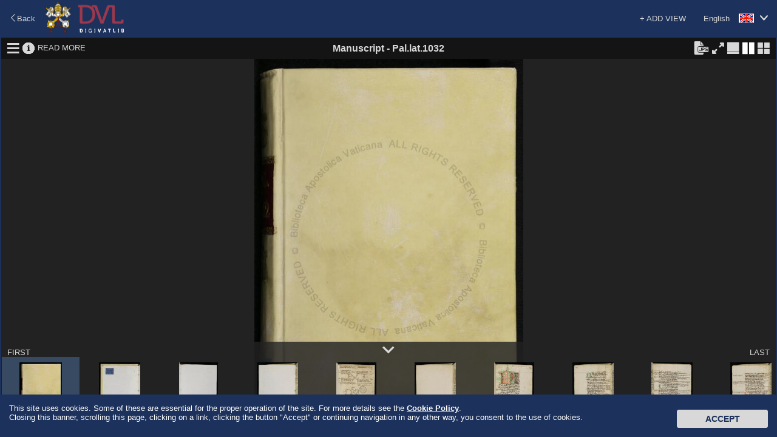

--- FILE ---
content_type: text/javascript;charset=UTF-8
request_url: https://digi.vatlib.it/resource/js/aiv/aiv-tiledimage.js?v=r4363
body_size: 19496
content:
var ns = aiv ? aiv : {};
(function(ns){
  "use strict";
  var
      imageBuffer = document.createElement('canvas'),
      imageBufferCtx = imageBuffer.getContext('2d'),
      Point = ns.Point2D,
      // log2
      LOG2 = Math.log(2),
      // Tile image status
      TILE_IMAGE_STATUS_NONE = ns.TILE_IMAGE_STATUS_NONE = 0,
      TILE_IMAGE_STATUS_LOADING = ns.TILE_IMAGE_STATUS_LOADING = 1,
      TILE_IMAGE_STATUS_LOADED = ns.TILE_IMAGE_STATUS_LOADED = 2,
      TILE_IMAGE_STATUS_PROCESSED = ns.TILE_IMAGE_STATUS_PROCESSED = 3,
      TILE_IMAGE_STATUS_FAILURE = ns.TILE_IMAGE_STATUS_FAILURE = -1,

      LevelInfo,
      TiledImageInfo,
      Tile,
      TileImage,
      TiledImageObjectLoader,
      TiledImageResource,
      TiledImageRenderer
      ;

  ////////////////////////////////////////////////////////
  // LevelInfo class
  ////////////////////////////////////////////////////////
  LevelInfo = function(imageSize, tileSize, maxLevel, level){
    var
      s = 1 / (1 << (maxLevel - level)),
      sz = imageSize.mul(s).floor(),
      tn = sz.div(tileSize).ceil()
    ;
    this.level = level;
    this.scale = s;
    this.size = sz;
    this.tileNum = tn;
    this.fractionSize = sz.sub(tn.sub(new Point(1, 1)).mul(tileSize));
    this.pxRatio = new Point(1 / sz.x, 1 / sz.y);
  };

  ////////////////////////////////////////////////////////
  // TiledImageInfo class
  ////////////////////////////////////////////////////////
  TiledImageInfo = ns.TiledImageInfo = function(width, height, tileSize, createTileUriFunc){
    var
      maxLevel = Math.ceil(Math.log(Math.max(width, height)) / LOG2),
      size = new Point(width, height),
      levels = [],
      i
    ;
    levels.length = maxLevel;

    for (i = 0; i <= maxLevel; i++) {
      levels[i] = new LevelInfo(size, tileSize, maxLevel, i);
    }

    this.width = width;
    this.height = height;
    this.size = size;
    this.aspectRatio = width / height;
    this.tileSize = tileSize;
    this.minLevel = Math.min(maxLevel, Math.max(0, Math.floor(Math.log(tileSize) / LOG2)));
    this.maxLevel = maxLevel;
    this.levels = levels;
    this.createTileUri = createTileUriFunc; //function(level, x, y, levelInfo)
  };

  ////////////////////////////////////////////////////////
  // Tile class
  ////////////////////////////////////////////////////////
  Tile = function(tileImage, positionX, positionY, scaleWidth, scaleHeight, opacity) {
    this.level = tileImage.level;
    this.tileImage = tileImage;
    this.positionX = positionX;
    this.positionY = positionY;
    this.scaleWidth = scaleWidth;
    this.scaleHeight = scaleHeight;
    this.opacity = opacity;
  };
  (function(proto){
    proto.dump = function(){
      return [
        'tileImage:{' + this.tileImage.dump() + '}',
        'positionX:' + this.positionX,
        'positionY:' + this.positionY,
        'scaleWidth:' + this.scaleWidth,
        'scaleHeight:' + this.scaleHeight,
        'opacity:' + this.opacity
      ].join(', ');
    };
  })(Tile.prototype);
  //------------------------------------------------------

  ////////////////////////////////////////////////////////
  // TileImage class
  ////////////////////////////////////////////////////////
  TileImage = ns.TileImage = function(level, x, y, levelInfo){
    this.level = level;
    this.levelInfo = levelInfo;
    this.x = x;
    this.y = y;
    this.status = TILE_IMAGE_STATUS_NONE;
    this.startRenderTime = 0;
    this.renderTarget = false;
  };
  (function(proto){
    // set status to processed
    proto.setProcessed = function(){
      this.status = TILE_IMAGE_STATUS_PROCESSED;
      this.startRenderTime = (new Date()).getTime();
    };
    // set status to failure
    proto.setFailure = function(){
      this.status = TILE_IMAGE_STATUS_FAILURE;
      this.startRenderTime = 0;
    };
    // unload
    proto.unload = function(){
      this.status = TILE_IMAGE_STATUS_NONE;
      this.startRenderTime = 0;
    };
    proto.dump = function(){
      return [
        'tile:' + this.level + '/' + this.x + '_' + this.y,
        'status:' + this.status,
        'renderTarget:' + this.renderTarget,
        'startRenderTime:' + this.startRenderTime
      ].join(', ');
    }
  })(TileImage.prototype);
  //------------------------------------------------------
  var baseImage = new ns.DomWrapper(document.createElement('img')).noBoundary().resetSize().setPosition();
  var preventDefaultFunction = function(e){
    e.preventDefault();
    return false;
  };

  TiledImageRenderer = function(resource){
    var _self = this,
        imageInfo = resource.imageInfo,
        tileImages = [],
        renderTiles = [],
        hidingTiles = [],
        tileImageCache = [],
        noSmoothing = false,
        tileBlurDuration = 150,
        tileLoadCount = 0,

        getTileImage,
        loadTile,
        onTileImageLoad,
        calculateTiles
        ;
    this.destroy = function(){
      var z, x, y, zl, xl, yl, za, xa, ya;
      zl = tileImages.length;
      for (z = 0; z < zl; z++) {
        za = tileImages[z];
        if (!za) {
          continue;
        }
        xl = za.length;
        for (x = 0; x < xl; x++) {
          xa = za[x];
          if (!xa) {
            continue;
          }
          yl = xa.length;
          for (y = 0; y < yl; y++) {
            ya = xa[y];
            if (!ya) {
              continue;
            }
            ya.image = null;
          }
        }
      }
      tileImages = null;
      renderTiles = null;
      hidingTiles = null;
      tileImageCache = null;
    };
    this.isReady = function(){
      return true;
    };

    // get tile image
    getTileImage = function(level, x, y) {
      var
        _tileImages = tileImages,
        lts, xts, t
      ;
      lts = _tileImages[level];
      if (!lts) {
        lts = [];
        _tileImages[level] = lts;
      }
      xts = lts[x];
      if (!xts) {
        xts = [];
        lts[x] = xts;
      }
      t = xts[y];
      if (!t) {
        t = new ns.TileImage(level, x, y, imageInfo.levels[level]);
        xts[y] = t;
      }
      return t;
    };

    // on tile image load handler
    onTileImageLoad = function(tileImage, success, data){
      tileLoadCount--;
      tileImage.status = TILE_IMAGE_STATUS_LOADED;
      if (success) {
        tileImage.setProcessed();
        tileImage.image = data;
      } else {
        tileImage.setFailure();
      }
    };

    loadTile = function(renderCanvas, tileImage, forceLoad){
      var imageUrl;
      // var img, imageUrl;

      if (!forceLoad && tileLoadCount > 3) {
        // tiles loading exceeds limit
        return;
      }
      tileLoadCount++;

      tileImage.status = TILE_IMAGE_STATUS_LOADING;
      imageUrl = imageInfo.createTileUri(tileImage.level, tileImage.x, tileImage.y, tileImage.levelInfo);

      ns.queueResourceLoad(imageUrl, function(finishFunc){
        var image = baseImage.clone(), img = image.el, _res = this, size;
        img.ondragstart = preventDefaultFunction;
        img.onload = function(){
          img.onload = null;
          img.onerror = null;
          img.onabort = null;
          finishFunc(img, 2);
          img = null;
        };
        img.onerror = function(e){
          img.onload = null;
          img.onerror = null;
          img.onabort = null;
          img = null;
          finishFunc(null, -1, e);
        };
        img.onabort = function(){
          img.onload = null;
          img.onerror = null;
          img.onabort = null;
          img = null;
          finishFunc(null, -2);
        };
        img.src = imageUrl;
      }, function(v){
        onTileImageLoad(tileImage, true, v);
        renderCanvas.renderRequest();
      }, function(){
        onTileImageLoad(tileImage, false);
      }, 0);
    };

    calculateTiles = function(renderCanvas, zoom, offset, viewport, renderTime) {
      var
        _log2 = LOG2,
        _ceil = Math.ceil,
        _floor = Math.ceil,
        _round = Math.round,
        _abs = Math.abs,
        _log = Math.log,
        _getTileImage = getTileImage,
        _imageInfo = imageInfo,
        _levelInfos = _imageInfo.levels,
        _tileSize = _imageInfo.tileSize,
        _minLevel = _imageInfo.minLevel,
        _maxLevel = _imageInfo.maxLevel,

        _zoom = zoom,

        _outlineWidth = _imageInfo.width,
        _outlineHeight = _imageInfo.height,
        _vp = renderCanvas.viewport,
        _viewportSize = _vp.getSize(),
        _viewportCenter = _vp.getCenter(),
        _viewportWidth = _viewportSize.x,
        _viewportHeight = _viewportSize.y,
        centerX = _viewportCenter.x,
        centerY = _viewportCenter.y,

        _imageOffset = offset.add(_viewportCenter),
        _offsetX, _offsetY,
        _prevTiles = renderTiles,
        _hidingTiles = hidingTiles,
        _tileImageCache = tileImageCache,
        _tileCacheQuota = 1,

        calculateAgain = false,
        levelInfo, dz, loadTarget, processTarget,
        levelSizeX, levelSizeY,
        fractionSizeW, fractionSizeH, tileNumX, tileNumY, fractionTileNumX, fractionTileNumY,
        tiles = [], tile, tileImage,
        startLevel, endLevel, level, levelSep = 1, levelDrawn,
        viewportTop, viewportLeft, viewportRight, viewportBottom,
        tileRange, startX, endX, startY, endY, x, y,

        renderTargetCount = 0,
        needLoadCount = 0,
        loadingCount = 0,
        processingCount = 0,

        tileW, tileH, positionX, positionY, scaleWidth, scaleHeight,
        dx, dy, nx, ny, px, py, sw, sh, distance, tileOpacity,

        unloadCandidates, nextCache,

        tmp, i, len
      ;
      _offsetX = _imageOffset.x;
      _offsetY = _imageOffset.y;
      for (i = _prevTiles.length - 1; i >= 0; i--) {
        _prevTiles[i].tileImage.renderTarget = false;
      }

      viewportLeft = viewport.lt.x / _zoom / _outlineWidth;
      viewportRight = viewport.rb.x / _zoom / _outlineWidth;
      viewportTop = viewport.lt.y / _zoom / _outlineHeight;
      viewportBottom = viewport.rb.y / _zoom / _outlineHeight;

      tmp = _ceil(_maxLevel + (_log(_zoom) / _log2));
      startLevel = tmp > _maxLevel ? _maxLevel : (tmp < _minLevel ? _minLevel : tmp);
      endLevel = _minLevel;
      endLevel = endLevel > startLevel ? startLevel : endLevel;

      levelDrawn = false;

      if (noSmoothing) {
        endLevel = _minLevel;
        // levelSep = startLevel - endLevel;
        levelSep = Math.max(1, startLevel - endLevel);
      }
      tileImage = _getTileImage(_minLevel, 0, 0);
      if (tileImage.status < TILE_IMAGE_STATUS_LOADED) {
        startLevel = _minLevel;
      }

      // level loop
      for (level = startLevel; level >= endLevel && !levelDrawn; level-=levelSep) {
        levelInfo = _levelInfos[level];
        levelSizeX = levelInfo.size.x;
        levelSizeY = levelInfo.size.y;
        fractionSizeW = levelInfo.fractionSize.x;
        fractionSizeH = levelInfo.fractionSize.y;
        tileNumX = levelInfo.tileNum.x - 1;
        tileNumY = levelInfo.tileNum.y - 1;
        fractionTileNumX = tileNumX;
        fractionTileNumY = tileNumY;
        dz = levelInfo.scale / _zoom;

        tmp = (((viewportLeft * levelInfo.size.x) / _tileSize) | 0);
        tmp = tmp < 0 ? 0 : tmp;
        startX = tmp;

        tmp = ((viewportRight * levelInfo.size.x) / _tileSize) | 0;
        tmp = tmp > tileNumX ? tileNumX : tmp;
        endX = tmp;

        tmp = (((viewportTop * levelInfo.size.y) / _tileSize) | 0);
        tmp = tmp < 0 ? 0 : tmp;
        startY = tmp;

        tmp = ((viewportBottom * levelInfo.size.y) / _tileSize) | 0;
        tmp = tmp > tileNumY ? tileNumY : tmp;
        endY = tmp;

        levelDrawn = true;
        nx = _round(_offsetX + _tileSize * startX / dz);

        // x loop
        for (x = startX; x <= endX; x++) {
          tmp = nx;
          positionX = tmp;
          tileW = x == fractionTileNumX ? fractionSizeW : _tileSize;
          nx = _round(_offsetX + (_tileSize * x + tileW) / dz);
          scaleWidth = nx - positionX;

          ny = _round(_offsetY + _tileSize * startY / dz);
          for (y = startY; y <= endY; y++) {
            tmp = ny;
            positionY = tmp;
            tileH = y == fractionTileNumY ? fractionSizeH : _tileSize;
            ny = _round(_offsetY + (_tileSize * y + tileH) / dz);
            scaleHeight = ny - positionY;

            px = positionX;
            py = positionY;
            sw = scaleWidth + 0.5;
            sh = scaleHeight + 0.5;

            tileImage = _getTileImage(level, x, y);
            tileImage.renderTarget = true;
            renderTargetCount++;

            switch (tileImage.status) {
              // tile image processed
              case TILE_IMAGE_STATUS_PROCESSED:
                tileOpacity = (renderTime - tileImage.startRenderTime) / tileBlurDuration;
                if (tileOpacity > 1) {
                  tileOpacity = 1;
                } else {
                  levelDrawn = false;
                  calculateAgain = true;
                }
                tile = new Tile(tileImage, px, py, sw, sh, tileOpacity);
                tiles.push(tile);
                break;

              // tile image loaded but not yet processed
              case TILE_IMAGE_STATUS_LOADED:
                levelDrawn = false;
                processingCount++;
                dx = (centerX - (px + sw / 2));
                dy = (centerY - (py + sh / 2));
                distance = dx * dx + dy * dy;
                if (!processTarget ||
                  level < processTarget.level ||
                  distance < processTarget.distance) {
                  processTarget = {
                    level:level,
                    distance:distance,
                    tileImage:tileImage
                  };
                }
                break;

              // tile image is now loading
              case TILE_IMAGE_STATUS_LOADING:
                calculateAgain = true;
                levelDrawn = false;
                loadingCount++;
                break;

              // new tile image
              case TILE_IMAGE_STATUS_NONE:
                levelDrawn = false;
                needLoadCount++;
                dx = (centerX - (px + sw / 2));
                dy = (centerY - (py + sh / 2));
                distance = dx * dx + dy * dy;
                if (!loadTarget ||
                  level < loadTarget.level ||
                  distance < loadTarget.distance) {
                  loadTarget = {
                    level:level,
                    forceLoad:level == _minLevel,
                    distance:distance,
                    tileImage:tileImage
                  };
                }
                break;

              // filed tile image
              case TILE_IMAGE_STATUS_FAILURE:
                break;
            }

          }
          // end of y loop
        }
        // end of x loop
      }
      // end of level loop

      if (loadTarget) {
        _tileImageCache.push(loadTarget.tileImage);
        loadTile(
          renderCanvas,
          loadTarget.tileImage,
          loadTarget.forceLoad);
        calculateAgain = true;
      }
      if (processTarget) {
        tileImageLoader.setProcessTileImage(processTarget.tileImage);
      }
      
      // unload extra cache
      nextCache = [];
      unloadCandidates = [];
      len =  _tileImageCache.length;
      for (i = 0; i < len; i++) {
        tileImage = _tileImageCache[i];
        if (tileImage.level <= _minLevel || tileImage.renderTarget) {
          nextCache.push(tileImage);
        } else {
          unloadCandidates.push(tileImage);
        }
      }
      while (nextCache.length < _tileCacheQuota && unloadCandidates.length > 0) {
        nextCache.push(unloadCandidates.pop());
      }
      len = unloadCandidates.length;
      for (i = 0; i < len; i++) {
        unloadCandidates[i].unload();
      }
      tileImageCache = nextCache;

      _hidingTiles.length = 0;
      for (i = _prevTiles.length - 1; i >= 0; i--) {
        tileImage = _prevTiles[i].tileImage;
        if (!tileImage) {
          continue;
        }
        if (!tileImage.renderTarget && tileImage.status == TILE_IMAGE_STATUS_PROCESSED) {
          _hidingTiles.push(tileImage);
        }
      }

      _prevTiles = null;

      _self.progressInfo = {
        renderTargetCount : renderTargetCount,
        needLoadCount : needLoadCount,
        loadingCount : loadingCount,
        processingCount : processingCount
      };
      renderTiles = tiles;
      if (calculateAgain) {
        renderCanvas.renderRequest();
      }
    };
    this.render = function(renderCanvas, disposition){
      var ctx = renderCanvas.context2d,
          bctx = imageBufferCtx,
          vp = renderCanvas.viewport,
          vsz,
          vc = vp.getCenter(), lt,
          region = resource.getRegion(),
          bounds = resource.getBounds(),
          angle = disposition.getAngle(),
          z = disposition.getZoom(),
          ofs,
          cp,
          da = vc.angle(),
          dt,
          viewport = {},
          targetTiles,
          tile,
          rm,
          tileImage,
          img,
          
          i, l
          ;

      dt = new Point(
          Math.max(Math.abs(Math.cos(da - angle)), Math.abs(Math.cos(-da - angle))),
          Math.max(Math.abs(Math.sin(da - angle)), Math.abs(Math.sin(-da - angle)))
        ).mul(vc.distance());
      ofs = disposition.getOffset().sub(resource.getBounds().size.mul(z / 2));
      cp = ofs.negate();
      viewport.lt = cp.sub(dt);
      viewport.rb = cp.add(dt);
      calculateTiles(renderCanvas, z, ofs, viewport, (new Date()).getTime());
      targetTiles = renderTiles;

      ctx.save();
      l = targetTiles.length - 1;
      if (ctx.globalAlpha < 1) {
        // use image buffer for alpha blending
        vsz = dt.mul(2);
        imageBuffer.width = vsz.x;
        imageBuffer.height = vsz.y;

        rm = dt.sub(vc);
        for (i = targetTiles.length - 1; i >= 0; i--) {
          tile = targetTiles[i];
          tileImage = tile.tileImage;
          img = tileImage.image;

          bctx.globalAlpha = tile.opacity;
          bctx.drawImage(img, rm.x + tile.positionX, rm.y + tile.positionY, tile.scaleWidth, tile.scaleHeight);
        }
        ctx.drawImage(imageBuffer, vc.x - vsz.x / 2, vc.y - vsz.y / 2, vsz.x, vsz.y);
      } else {
        // draw image directly
        for (i = targetTiles.length - 1; i >= 0; i--) {
          tile = targetTiles[i];
          tileImage = tile.tileImage;
          img = tileImage.image;
          ctx.globalAlpha = tile.opacity;
          ctx.drawImage(img, tile.positionX, tile.positionY, tile.scaleWidth, tile.scaleHeight);
        }
      }

      ctx.restore();
      return true;
    };
  };

  ns.registerResourceRenderer('tiledimage', TiledImageRenderer);
})(aiv);


--- FILE ---
content_type: text/javascript;charset=UTF-8
request_url: https://digi.vatlib.it/resource/js/aiv/aiv-gvf.js?v=r4363
body_size: 13862
content:
var aiv = aiv ? aiv : {};
(function(ns){
  var defaultCellCreateFunc,

      GeneralViewFrame
      ;

  ns.GeneralViewFrame = GeneralViewFrame = function(containerEl, targetElements, argOptions){
    var _self = this,
        container = new ns.DomWrapper(containerEl),
        mainContainer = new ns.DomWrapper(document.createElement('div')),
        gridThumbnailContainer,
        innerThumbnailContainer,
        outlineView,
        actionObjects = {},
        initialView = false,
        size = new ns.Point2D(),

        viewer,
        outlineViewer,
        innerThumbnail,
        gridThumbnail,

        defaultCellCreateFunc = function(scene, no){
          var i, l, rs, r, thumb, img, a, tc, cv, lbl, lblTxt;
          rs = scene.resources;
          l = rs.length;
          for (i = 0; i < l; i++) {
            r = rs[i];
            if (r.type == 'image') {
              thumb = r.id;
              break;
            }
          }
          a = new ns.DomWrapper(document.createElement('a'));
          a.addClass(classNamePrefix + 'thumbnail');
          tc = new ns.DomWrapper(document.createElement('div'));
          tc.addClass(classNamePrefix + 'thumbnail-img');
          a.append(tc);

          lbl = new ns.DomWrapper(document.createElement('p'));
          lblTxt = new ns.DomWrapper(document.createElement('span'))
          lblTxt.text(scene.label);
          lbl.el.title = scene.label;
          lbl.append(lblTxt);
          lblTxt.on('mousedown', function(e){
            e.stopPropagation();
          });
          lblTxt.on('click', function(e){
            e.stopPropagation();
          });
          a.append(lbl);

          return {
            main: a,
            thumbnailContainer: tc,
            click: function(){
              if (_self.setGridThumbnailMode) {
                _self.setGridThumbnailMode(false);
              }
            }
          };
        },

        options = ns.merge({
          classNamePrefix : ns.Config.CLASS_NAME_PREFIX + 'gvf-',
          innerThumbnailDirection : 'H',
          innerThumbnailCellCreateFunc : defaultCellCreateFunc,
          innerThumbnailGridSize : [200, 200],
          gridThumbnailDirection : 'V',
          gridThumbnailCellCreateFunc : defaultCellCreateFunc,
          gridThumbnailGridSize : [200, 200],
        }, argOptions),
        classNamePrefix = options.classNamePrefix,
        innerThumbnailDirection = options.innerThumbnailDirection,
        innerThumbnailCellCreateFunc = options.innerThumbnailCellCreateFunc,
        innerThumbnailGridSize = options.innerThumbnailGridSize,
        gridThumbnailDirection = options.gridThumbnailDirection,
        gridThumbnailCellCreateFunc = options.gridThumbnailCellCreateFunc,
        gridThumbnailGridSize = options.gridThumbnailGridSize,

        gridThumbnailMode = false,
        innerThumbnailMode = false,
        outlineMode = false,

        an, i, l, el, els,

        asUnloaded,
        changeViewTypeSet
        ;
    ns.EventManager.implement(_self);

    mainContainer.addClass(classNamePrefix + 'main').asRelative().noBoundary();
    viewer = new aiv.Viewer(mainContainer.el, options);

    if (targetElements.outlineView) {
      outlineView = new ns.DomWrapper(targetElements.outlineView);
      outlineViewer = new aiv.OutlineViewer(outlineView.el);
      outlineView.addClass(classNamePrefix + 'outline');
    }

    if (targetElements.innerThumbnail) {
      innerThumbnailContainer = new ns.DomWrapper(targetElements.innerThumbnail);
      innerThumbnail = new aiv.SceneListViewer(new aiv.SimpleSceneListController(innerThumbnailContainer.el, {
        direction : innerThumbnailDirection,
        cellCreateFunc : innerThumbnailCellCreateFunc,
        gridSize : new aiv.Point2D(innerThumbnailGridSize)
      }));
    }

    els = container.el.childNodes;
    l = els.length;
    while (els.length > 0) {
      mainContainer.append(els[0]);
    }

    if (targetElements.gridThumbnail) {
      gridThumbnailContainer = new ns.DomWrapper(targetElements.gridThumbnail);
      gridThumbnail = new aiv.SceneListViewer(new aiv.SimpleSceneListController(gridThumbnailContainer.el, {
        direction : gridThumbnailDirection,
        cellCreateFunc: gridThumbnailCellCreateFunc,
        gridSize : new aiv.Point2D(gridThumbnailGridSize)
      }));
    }

    container.append(mainContainer);

    for (an in targetElements.actionElements) {
      el = targetElements.actionElements[an];
      if (el) {
        (function(actionName, actionEl){
          var actionObj, opts = {}, z2l, l2z;
          z2l = function(z){
            return Math.log(z) / Math.log(2);
          };
          l2z = function(l){
            return Math.exp(l * Math.log(2));
          };
          if (actionEl.length > 0) {
            actionObj = new ns.DomWrapper(actionEl[0]);
            if (actionEl.length > 1) {
              ns.merge(opts, actionEl[1]);
            }
          } else {
            actionObj = new ns.DomWrapper(actionEl);
          }
          switch(actionName) {
          case 'zoom':
            viewer.bindAction(actionName, actionObj, {
              binder : function(ba) {
                var sb, sbOpts;
                sbOpts = ns.merge({
                  min:1,
                  max:-1,
                  direction : 'BT',
                  actionInterceptor : function(p){
                    viewer.action('zoom', l2z(p));
                  }
                }, opts);
                sb = new ns.SlideBar(actionObj.el, sbOpts);
                ba.viewerEventHandlers['render'] = function(ev){
                  if (!isNaN(ev.zoom)) {
                    sb.setPosition(z2l(ev.zoom));
                  }
                };
                ba.viewerEventHandlers['viewload'] = function(){
                  // set to disabled
                  sb.setTerms({
                    min:1,
                    max:-1
                  });
                };
                ba.viewerEventHandlers['viewready'] = function(viewContext) {
                  var zr = viewContext.getZoomRange();
                  if (!zr || isNaN(zr[0]) || isNaN(zr[1])) {
                    // set to disabled
                    sb.setTerms({
                      min:1,
                      max:-1
                    });
                    return;
                  }
                  sb.setTerms({
                    min:z2l(zr[0]),
                    max:z2l(zr[1])
                  });
                  sb.applySize();
                  sb.setPosition(z2l(viewContext.getZoom()));
                };
                ba.viewerEventHandlers['applySize'] = function(){
                  var sv, vc, vo, zr;
                  sb.setTerms({
                    min:1,
                    max:-1
                  });
                  if (!viewer) {
                    return;
                  }
                  sv = viewer.getSequenceView();
                  if (!sv) {
                    return;
                  }
                  vc = sv.getViewContext();
                  if (!vc) {
                    return;
                  }
                  zr = vc.getZoomRange();
                  if (!zr || isNaN(zr[0]) || isNaN(zr[1])) {
                    return;
                  }
                  sb.setTerms({
                    min:z2l(zr[0]),
                    max:z2l(zr[1])
                  });
                  sb.applySize();
                };
              }
            });
            break;
          default:
            viewer.bindAction(actionName, actionObj);
          }
          actionObj.addClass(classNamePrefix + 'disabled');
          actionObjects[an] = actionObj;
        })(an, el);
      }
    }

    asUnloaded = function(){
      viewer.unload();
      container.hide();
    };

    viewer.addEventListener('active', function(){
      _self.fireEvent('active');
      container.show();
      _self.applySize();
    });
    viewer.addEventListener('load', function(){
      _self.fireEvent('load');
    });
    viewer.addEventListener('inactive', function(){
      _self.fireEvent('inactive');
      if (gridThumbnail) {
        gridThumbnail.unload();
      }
      if (innerThumbnail) {
        innerThumbnail.unload();
      }
      if (outlineViewer) {
        outlineViewer.unbindSequenceView();
      }
    });
    viewer.addEventListener('unload', function(){
      _self.fireEvent('unload');
    });
    viewer.addEventListener('viewload', function(){
      if (initialView) {
        viewer.action('fit');
        initialView = false;
      }
    });

    changeViewTypeSet = function(){
      _self.fireEvent('viewtypesetchange', [viewer.getSequenceId(), viewer.getViewType()]);
    };
    viewer.addEventListener('sequencerelease', function(){
      var sc, sq;
      sc = viewer.getSequenceController();
      if (sc) {
        sq = sc.getSequence();
        if (sq) {
          container.delClass(classNamePrefix + 'direction-' + sq.viewingDirection);
        }
      }
      if (gridThumbnail) {
        gridThumbnail.unload();
      }
      if (innerThumbnail) {
        innerThumbnail.unload();
      }
    });
    viewer.addEventListener('sequencechange', function(){
      var sc, sq;
      sc = viewer.getSequenceController();
      if (sc) {
        sq = sc.getSequence();
        if (sq) {
          container.addClass(classNamePrefix + 'direction-' + sq.viewingDirection);
        }
      }
      if (gridThumbnail) {
        gridThumbnail.load(sc);
      }
      if (innerThumbnail) {
        innerThumbnail.load(sc);
      }
    });
    viewer.addEventListener('scenechange', function(){
      _self.fireEvent('scenechange');
    });
    viewer.addEventListener('viewtypechange', function(){
      if (outlineViewer) {
        outlineViewer.bindSequenceView(viewer.getSequenceView());
      }
      initialView = true;
      changeViewTypeSet();
    });

    this.destroy = function(){
      ns.EventManager.destroy(this);
      viewer.destroy();
      if(gridThumbnail) {
       gridThumbnail.destroy();
      }
      if(innerThumbnail) {
       innerThumbnail.destroy();
      }
      if(outlineViewer) {
       outlineViewer.destroy();
      }

      if (gridThumbnailContainer) {
        gridThumbnailContainer.destroy();
      }
      if (innerThumbnailContainer) {
        innerThumbnailContainer.destroy();
      }
      outlineView.destroy();
      mainContainer.destroy();

      gridThumbnail = null;
      innerThumbnail = null;
      outlineViewer = null;
      viewer = null;
      gridThumbnailContainer = null;
      innerThumbnailContainer = null;
      outlineView = null;
      mainContainer = null;
    };
    this.load = function(manifest) {
      asUnloaded();
      viewer.load(manifest);
    };
    this.unload = function(){
      asUnloaded();
    };
    this.getSequenceController = function(){
      return viewer.getSequenceController();
    };
    this.toScene = function(no){
      var sc;
      sc = viewer.getSequenceController();
      if (sc) {
        sc.toScene(no);
      }
    };
    this.getViewer = function(){
      return viewer;
    };
    this.getManifest = function(){
      if (viewer) {
        return viewer.getManifest();
      }
    };
    this.setViewTypeSet = function(seqId, viewType) {
      viewer.setSequence(seqId, viewType);
    };
    this.applySize = function(){
      var msz = mainContainer.getSize(), an;
      size.set(container.getSize());
      mainContainer.setSize(size);
      viewer.applySize();
      if (outlineViewer) {
        outlineViewer.applySize();
      }
      if (gridThumbnail) {
        gridThumbnail.applySize();
      }
      if (innerThumbnail) {
        innerThumbnail.applySize();
      }
    };
    this.applySize();
    if (gridThumbnail) {
      this.getGridThumbnailMode = function(){
        return gridThumbnailMode;
      };
      this.setGridThumbnailMode = function(gtm, force){
        if (!force && gridThumbnailMode == gtm) {
          return;
        }
        gridThumbnailMode = gtm;
        if (gridThumbnailMode) {
          gridThumbnailContainer.show();
          gridThumbnail.applySize();
          gridThumbnail.toTarget();
        } else {
          gridThumbnailContainer.hide();
        }
        _self.fireEvent('changeGridThumbnailMode', gridThumbnailMode);
      };
    }
    if (innerThumbnail) {
      this.getInnerThumbnailMode = function(){
        return innerThumbnailMode;
      };
      this.setInnerThumbnailMode = function(itm, force){
        if (!force && innerThumbnailMode == itm) {
          return;
        }
        innerThumbnailMode = itm;
        if (innerThumbnailMode) {
          innerThumbnailContainer.show();
          innerThumbnail.applySize();
        } else {
          innerThumbnailContainer.hide();
        }
        _self.fireEvent('changeInnerThumbnailMode', innerThumbnailMode);
      };
    }
    if (outlineView) {
      this.getOutlineViewMode = function(){
        return outlineMode;
      };
      this.setOutlineViewMode = function(om, force){
        if (!force && outlineMode == om) {
          return;
        }
        outlineMode = om;
        if (outlineMode) {
          outlineView.show();
          outlineViewer.applySize();
        } else {
          outlineView.hide();
        }
        _self.fireEvent('changeOutlineViewMode', outlineMode);
      };
    }
    asUnloaded();
  };
})(aiv);